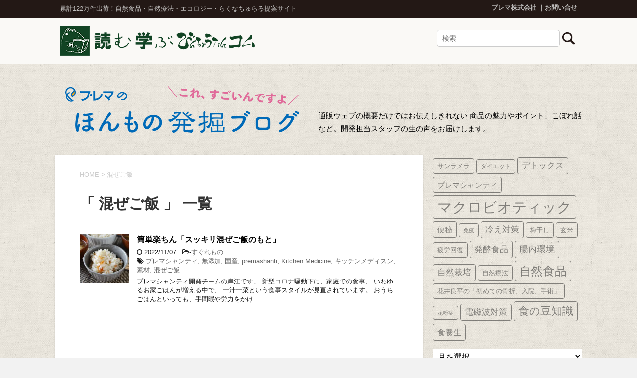

--- FILE ---
content_type: text/html; charset=UTF-8
request_url: https://prema.binchoutan.com/developer/tag/%E6%B7%B7%E3%81%9C%E3%81%94%E9%A3%AF/
body_size: 80048
content:
<!DOCTYPE html>

<html>
<!--[if lt IE 7]>
<html class="ie6" lang="ja"> <![endif]-->
<!--[if IE 7]>
<html class="i7" lang="ja"> <![endif]-->
<!--[if IE 8]>
<html class="ie" lang="ja"> <![endif]-->
<head>

	<meta charset="UTF-8">
	<meta name="viewport" content="width=device-width,initial-scale=1.0,user-scalable=yes">
	<meta name="format-detection" content="telephone=no">


	
	
	
	
	<!-- Google Tag Manager -->
	<script>
		( function ( w, d, s, l, i ) {
			w[ l ] = w[ l ] || [];
			w[ l ].push( {
				'gtm.start': new Date().getTime(),
				event: 'gtm.js'
			} );
			var f = d.getElementsByTagName( s )[ 0 ],
				j = d.createElement( s ),
				dl = l != 'dataLayer' ? '&l=' + l : '';
			j.async = true;
			j.src =
				'https://www.googletagmanager.com/gtm.js?id=' + i + dl;
			f.parentNode.insertBefore( j, f );
		} )( window, document, 'script', 'dataLayer', 'GTM-TJNDS2' );
	</script>
	<!-- End Google Tag Manager -->






		<meta name="robots" content="noindex,follow">
	
	<link rel="alternate" type="application/rss+xml" title="プレマのほんもの発掘ブログ 「これ、すごいんですよ！」 RSS Feed" href="https://prema.binchoutan.com/developer/feed/"/>
	<link rel="pingback" href="https://prema.binchoutan.com/developer/xmlrpc.php">
	<!--[if lt IE 9]>
		<script src="https://css3-mediaqueries-js.googlecode.com/svn/trunk/css3-mediaqueries.js"></script>
		<script src="https://prema.binchoutan.com/developer/wp-content/themes/stinger8/js/html5shiv.js"></script>
		<![endif]-->
		<title>混ぜご飯 &#8211; プレマのほんもの発掘ブログ 「これ、すごいんですよ！」</title>
<meta name='robots' content='max-image-preview:large' />
<link rel='dns-prefetch' href='//ajax.googleapis.com' />
<link rel='dns-prefetch' href='//cdn.jsdelivr.net' />
<link rel='dns-prefetch' href='//stats.wp.com' />
<link rel='dns-prefetch' href='//v0.wordpress.com' />
<link rel='dns-prefetch' href='//widgets.wp.com' />
<link rel='dns-prefetch' href='//s0.wp.com' />
<link rel='dns-prefetch' href='//0.gravatar.com' />
<link rel='dns-prefetch' href='//1.gravatar.com' />
<link rel='dns-prefetch' href='//2.gravatar.com' />
<link rel='preconnect' href='//i0.wp.com' />
<style id='wp-img-auto-sizes-contain-inline-css' type='text/css'>
img:is([sizes=auto i],[sizes^="auto," i]){contain-intrinsic-size:3000px 1500px}
/*# sourceURL=wp-img-auto-sizes-contain-inline-css */
</style>
<style id='wp-emoji-styles-inline-css' type='text/css'>

	img.wp-smiley, img.emoji {
		display: inline !important;
		border: none !important;
		box-shadow: none !important;
		height: 1em !important;
		width: 1em !important;
		margin: 0 0.07em !important;
		vertical-align: -0.1em !important;
		background: none !important;
		padding: 0 !important;
	}
/*# sourceURL=wp-emoji-styles-inline-css */
</style>
<style id='wp-block-library-inline-css' type='text/css'>
:root{--wp-block-synced-color:#7a00df;--wp-block-synced-color--rgb:122,0,223;--wp-bound-block-color:var(--wp-block-synced-color);--wp-editor-canvas-background:#ddd;--wp-admin-theme-color:#007cba;--wp-admin-theme-color--rgb:0,124,186;--wp-admin-theme-color-darker-10:#006ba1;--wp-admin-theme-color-darker-10--rgb:0,107,160.5;--wp-admin-theme-color-darker-20:#005a87;--wp-admin-theme-color-darker-20--rgb:0,90,135;--wp-admin-border-width-focus:2px}@media (min-resolution:192dpi){:root{--wp-admin-border-width-focus:1.5px}}.wp-element-button{cursor:pointer}:root .has-very-light-gray-background-color{background-color:#eee}:root .has-very-dark-gray-background-color{background-color:#313131}:root .has-very-light-gray-color{color:#eee}:root .has-very-dark-gray-color{color:#313131}:root .has-vivid-green-cyan-to-vivid-cyan-blue-gradient-background{background:linear-gradient(135deg,#00d084,#0693e3)}:root .has-purple-crush-gradient-background{background:linear-gradient(135deg,#34e2e4,#4721fb 50%,#ab1dfe)}:root .has-hazy-dawn-gradient-background{background:linear-gradient(135deg,#faaca8,#dad0ec)}:root .has-subdued-olive-gradient-background{background:linear-gradient(135deg,#fafae1,#67a671)}:root .has-atomic-cream-gradient-background{background:linear-gradient(135deg,#fdd79a,#004a59)}:root .has-nightshade-gradient-background{background:linear-gradient(135deg,#330968,#31cdcf)}:root .has-midnight-gradient-background{background:linear-gradient(135deg,#020381,#2874fc)}:root{--wp--preset--font-size--normal:16px;--wp--preset--font-size--huge:42px}.has-regular-font-size{font-size:1em}.has-larger-font-size{font-size:2.625em}.has-normal-font-size{font-size:var(--wp--preset--font-size--normal)}.has-huge-font-size{font-size:var(--wp--preset--font-size--huge)}.has-text-align-center{text-align:center}.has-text-align-left{text-align:left}.has-text-align-right{text-align:right}.has-fit-text{white-space:nowrap!important}#end-resizable-editor-section{display:none}.aligncenter{clear:both}.items-justified-left{justify-content:flex-start}.items-justified-center{justify-content:center}.items-justified-right{justify-content:flex-end}.items-justified-space-between{justify-content:space-between}.screen-reader-text{border:0;clip-path:inset(50%);height:1px;margin:-1px;overflow:hidden;padding:0;position:absolute;width:1px;word-wrap:normal!important}.screen-reader-text:focus{background-color:#ddd;clip-path:none;color:#444;display:block;font-size:1em;height:auto;left:5px;line-height:normal;padding:15px 23px 14px;text-decoration:none;top:5px;width:auto;z-index:100000}html :where(.has-border-color){border-style:solid}html :where([style*=border-top-color]){border-top-style:solid}html :where([style*=border-right-color]){border-right-style:solid}html :where([style*=border-bottom-color]){border-bottom-style:solid}html :where([style*=border-left-color]){border-left-style:solid}html :where([style*=border-width]){border-style:solid}html :where([style*=border-top-width]){border-top-style:solid}html :where([style*=border-right-width]){border-right-style:solid}html :where([style*=border-bottom-width]){border-bottom-style:solid}html :where([style*=border-left-width]){border-left-style:solid}html :where(img[class*=wp-image-]){height:auto;max-width:100%}:where(figure){margin:0 0 1em}html :where(.is-position-sticky){--wp-admin--admin-bar--position-offset:var(--wp-admin--admin-bar--height,0px)}@media screen and (max-width:600px){html :where(.is-position-sticky){--wp-admin--admin-bar--position-offset:0px}}

/*# sourceURL=wp-block-library-inline-css */
</style><style id='global-styles-inline-css' type='text/css'>
:root{--wp--preset--aspect-ratio--square: 1;--wp--preset--aspect-ratio--4-3: 4/3;--wp--preset--aspect-ratio--3-4: 3/4;--wp--preset--aspect-ratio--3-2: 3/2;--wp--preset--aspect-ratio--2-3: 2/3;--wp--preset--aspect-ratio--16-9: 16/9;--wp--preset--aspect-ratio--9-16: 9/16;--wp--preset--color--black: #000000;--wp--preset--color--cyan-bluish-gray: #abb8c3;--wp--preset--color--white: #ffffff;--wp--preset--color--pale-pink: #f78da7;--wp--preset--color--vivid-red: #cf2e2e;--wp--preset--color--luminous-vivid-orange: #ff6900;--wp--preset--color--luminous-vivid-amber: #fcb900;--wp--preset--color--light-green-cyan: #7bdcb5;--wp--preset--color--vivid-green-cyan: #00d084;--wp--preset--color--pale-cyan-blue: #8ed1fc;--wp--preset--color--vivid-cyan-blue: #0693e3;--wp--preset--color--vivid-purple: #9b51e0;--wp--preset--gradient--vivid-cyan-blue-to-vivid-purple: linear-gradient(135deg,rgb(6,147,227) 0%,rgb(155,81,224) 100%);--wp--preset--gradient--light-green-cyan-to-vivid-green-cyan: linear-gradient(135deg,rgb(122,220,180) 0%,rgb(0,208,130) 100%);--wp--preset--gradient--luminous-vivid-amber-to-luminous-vivid-orange: linear-gradient(135deg,rgb(252,185,0) 0%,rgb(255,105,0) 100%);--wp--preset--gradient--luminous-vivid-orange-to-vivid-red: linear-gradient(135deg,rgb(255,105,0) 0%,rgb(207,46,46) 100%);--wp--preset--gradient--very-light-gray-to-cyan-bluish-gray: linear-gradient(135deg,rgb(238,238,238) 0%,rgb(169,184,195) 100%);--wp--preset--gradient--cool-to-warm-spectrum: linear-gradient(135deg,rgb(74,234,220) 0%,rgb(151,120,209) 20%,rgb(207,42,186) 40%,rgb(238,44,130) 60%,rgb(251,105,98) 80%,rgb(254,248,76) 100%);--wp--preset--gradient--blush-light-purple: linear-gradient(135deg,rgb(255,206,236) 0%,rgb(152,150,240) 100%);--wp--preset--gradient--blush-bordeaux: linear-gradient(135deg,rgb(254,205,165) 0%,rgb(254,45,45) 50%,rgb(107,0,62) 100%);--wp--preset--gradient--luminous-dusk: linear-gradient(135deg,rgb(255,203,112) 0%,rgb(199,81,192) 50%,rgb(65,88,208) 100%);--wp--preset--gradient--pale-ocean: linear-gradient(135deg,rgb(255,245,203) 0%,rgb(182,227,212) 50%,rgb(51,167,181) 100%);--wp--preset--gradient--electric-grass: linear-gradient(135deg,rgb(202,248,128) 0%,rgb(113,206,126) 100%);--wp--preset--gradient--midnight: linear-gradient(135deg,rgb(2,3,129) 0%,rgb(40,116,252) 100%);--wp--preset--font-size--small: 13px;--wp--preset--font-size--medium: 20px;--wp--preset--font-size--large: 36px;--wp--preset--font-size--x-large: 42px;--wp--preset--spacing--20: 0.44rem;--wp--preset--spacing--30: 0.67rem;--wp--preset--spacing--40: 1rem;--wp--preset--spacing--50: 1.5rem;--wp--preset--spacing--60: 2.25rem;--wp--preset--spacing--70: 3.38rem;--wp--preset--spacing--80: 5.06rem;--wp--preset--shadow--natural: 6px 6px 9px rgba(0, 0, 0, 0.2);--wp--preset--shadow--deep: 12px 12px 50px rgba(0, 0, 0, 0.4);--wp--preset--shadow--sharp: 6px 6px 0px rgba(0, 0, 0, 0.2);--wp--preset--shadow--outlined: 6px 6px 0px -3px rgb(255, 255, 255), 6px 6px rgb(0, 0, 0);--wp--preset--shadow--crisp: 6px 6px 0px rgb(0, 0, 0);}:where(.is-layout-flex){gap: 0.5em;}:where(.is-layout-grid){gap: 0.5em;}body .is-layout-flex{display: flex;}.is-layout-flex{flex-wrap: wrap;align-items: center;}.is-layout-flex > :is(*, div){margin: 0;}body .is-layout-grid{display: grid;}.is-layout-grid > :is(*, div){margin: 0;}:where(.wp-block-columns.is-layout-flex){gap: 2em;}:where(.wp-block-columns.is-layout-grid){gap: 2em;}:where(.wp-block-post-template.is-layout-flex){gap: 1.25em;}:where(.wp-block-post-template.is-layout-grid){gap: 1.25em;}.has-black-color{color: var(--wp--preset--color--black) !important;}.has-cyan-bluish-gray-color{color: var(--wp--preset--color--cyan-bluish-gray) !important;}.has-white-color{color: var(--wp--preset--color--white) !important;}.has-pale-pink-color{color: var(--wp--preset--color--pale-pink) !important;}.has-vivid-red-color{color: var(--wp--preset--color--vivid-red) !important;}.has-luminous-vivid-orange-color{color: var(--wp--preset--color--luminous-vivid-orange) !important;}.has-luminous-vivid-amber-color{color: var(--wp--preset--color--luminous-vivid-amber) !important;}.has-light-green-cyan-color{color: var(--wp--preset--color--light-green-cyan) !important;}.has-vivid-green-cyan-color{color: var(--wp--preset--color--vivid-green-cyan) !important;}.has-pale-cyan-blue-color{color: var(--wp--preset--color--pale-cyan-blue) !important;}.has-vivid-cyan-blue-color{color: var(--wp--preset--color--vivid-cyan-blue) !important;}.has-vivid-purple-color{color: var(--wp--preset--color--vivid-purple) !important;}.has-black-background-color{background-color: var(--wp--preset--color--black) !important;}.has-cyan-bluish-gray-background-color{background-color: var(--wp--preset--color--cyan-bluish-gray) !important;}.has-white-background-color{background-color: var(--wp--preset--color--white) !important;}.has-pale-pink-background-color{background-color: var(--wp--preset--color--pale-pink) !important;}.has-vivid-red-background-color{background-color: var(--wp--preset--color--vivid-red) !important;}.has-luminous-vivid-orange-background-color{background-color: var(--wp--preset--color--luminous-vivid-orange) !important;}.has-luminous-vivid-amber-background-color{background-color: var(--wp--preset--color--luminous-vivid-amber) !important;}.has-light-green-cyan-background-color{background-color: var(--wp--preset--color--light-green-cyan) !important;}.has-vivid-green-cyan-background-color{background-color: var(--wp--preset--color--vivid-green-cyan) !important;}.has-pale-cyan-blue-background-color{background-color: var(--wp--preset--color--pale-cyan-blue) !important;}.has-vivid-cyan-blue-background-color{background-color: var(--wp--preset--color--vivid-cyan-blue) !important;}.has-vivid-purple-background-color{background-color: var(--wp--preset--color--vivid-purple) !important;}.has-black-border-color{border-color: var(--wp--preset--color--black) !important;}.has-cyan-bluish-gray-border-color{border-color: var(--wp--preset--color--cyan-bluish-gray) !important;}.has-white-border-color{border-color: var(--wp--preset--color--white) !important;}.has-pale-pink-border-color{border-color: var(--wp--preset--color--pale-pink) !important;}.has-vivid-red-border-color{border-color: var(--wp--preset--color--vivid-red) !important;}.has-luminous-vivid-orange-border-color{border-color: var(--wp--preset--color--luminous-vivid-orange) !important;}.has-luminous-vivid-amber-border-color{border-color: var(--wp--preset--color--luminous-vivid-amber) !important;}.has-light-green-cyan-border-color{border-color: var(--wp--preset--color--light-green-cyan) !important;}.has-vivid-green-cyan-border-color{border-color: var(--wp--preset--color--vivid-green-cyan) !important;}.has-pale-cyan-blue-border-color{border-color: var(--wp--preset--color--pale-cyan-blue) !important;}.has-vivid-cyan-blue-border-color{border-color: var(--wp--preset--color--vivid-cyan-blue) !important;}.has-vivid-purple-border-color{border-color: var(--wp--preset--color--vivid-purple) !important;}.has-vivid-cyan-blue-to-vivid-purple-gradient-background{background: var(--wp--preset--gradient--vivid-cyan-blue-to-vivid-purple) !important;}.has-light-green-cyan-to-vivid-green-cyan-gradient-background{background: var(--wp--preset--gradient--light-green-cyan-to-vivid-green-cyan) !important;}.has-luminous-vivid-amber-to-luminous-vivid-orange-gradient-background{background: var(--wp--preset--gradient--luminous-vivid-amber-to-luminous-vivid-orange) !important;}.has-luminous-vivid-orange-to-vivid-red-gradient-background{background: var(--wp--preset--gradient--luminous-vivid-orange-to-vivid-red) !important;}.has-very-light-gray-to-cyan-bluish-gray-gradient-background{background: var(--wp--preset--gradient--very-light-gray-to-cyan-bluish-gray) !important;}.has-cool-to-warm-spectrum-gradient-background{background: var(--wp--preset--gradient--cool-to-warm-spectrum) !important;}.has-blush-light-purple-gradient-background{background: var(--wp--preset--gradient--blush-light-purple) !important;}.has-blush-bordeaux-gradient-background{background: var(--wp--preset--gradient--blush-bordeaux) !important;}.has-luminous-dusk-gradient-background{background: var(--wp--preset--gradient--luminous-dusk) !important;}.has-pale-ocean-gradient-background{background: var(--wp--preset--gradient--pale-ocean) !important;}.has-electric-grass-gradient-background{background: var(--wp--preset--gradient--electric-grass) !important;}.has-midnight-gradient-background{background: var(--wp--preset--gradient--midnight) !important;}.has-small-font-size{font-size: var(--wp--preset--font-size--small) !important;}.has-medium-font-size{font-size: var(--wp--preset--font-size--medium) !important;}.has-large-font-size{font-size: var(--wp--preset--font-size--large) !important;}.has-x-large-font-size{font-size: var(--wp--preset--font-size--x-large) !important;}
/*# sourceURL=global-styles-inline-css */
</style>

<style id='classic-theme-styles-inline-css' type='text/css'>
/*! This file is auto-generated */
.wp-block-button__link{color:#fff;background-color:#32373c;border-radius:9999px;box-shadow:none;text-decoration:none;padding:calc(.667em + 2px) calc(1.333em + 2px);font-size:1.125em}.wp-block-file__button{background:#32373c;color:#fff;text-decoration:none}
/*# sourceURL=/wp-includes/css/classic-themes.min.css */
</style>
<link rel='stylesheet' id='parent-style-css' href='https://prema.binchoutan.com/developer/wp-content/themes/stinger8/style.css?ver=6.9' type='text/css' media='all' />
<link rel='stylesheet' id='child-style-css' href='https://prema.binchoutan.com/developer/wp-content/themes/stinger8-child/style.css?ver=6.9' type='text/css' media='all' />
<link rel='stylesheet' id='normalize-css' href='https://prema.binchoutan.com/developer/wp-content/themes/stinger8/css/normalize.css?ver=1.5.9' type='text/css' media='all' />
<link rel='stylesheet' id='font-awesome-css' href='https://prema.binchoutan.com/developer/wp-content/themes/stinger8/css/fontawesome/css/font-awesome.min.css?ver=4.5.0' type='text/css' media='all' />
<link rel='stylesheet' id='style-css' href='https://prema.binchoutan.com/developer/wp-content/themes/stinger8-child/style.css?ver=6.9' type='text/css' media='all' />
<link rel='stylesheet' id='jetpack_likes-css' href='https://prema.binchoutan.com/developer/wp-content/plugins/jetpack/modules/likes/style.css?ver=15.4' type='text/css' media='all' />
<link rel='stylesheet' id='wp-pagenavi-css' href='https://prema.binchoutan.com/developer/wp-content/plugins/wp-pagenavi/pagenavi-css.css?ver=2.70' type='text/css' media='all' />
<script type="text/javascript" src="//ajax.googleapis.com/ajax/libs/jquery/1.11.3/jquery.min.js?ver=1.11.3" id="jquery-js"></script>
<link rel="https://api.w.org/" href="https://prema.binchoutan.com/developer/wp-json/" /><link rel="alternate" title="JSON" type="application/json" href="https://prema.binchoutan.com/developer/wp-json/wp/v2/tags/1992" />	<style>img#wpstats{display:none}</style>
			
	
	
	
	
	
	
	
	
	
<link rel='stylesheet' id='jetpack-swiper-library-css' href='https://prema.binchoutan.com/developer/wp-content/plugins/jetpack/_inc/blocks/swiper.css?ver=15.4' type='text/css' media='all' />
<link rel='stylesheet' id='jetpack-carousel-css' href='https://prema.binchoutan.com/developer/wp-content/plugins/jetpack/modules/carousel/jetpack-carousel.css?ver=15.4' type='text/css' media='all' />
</head>

<body data-rsssl=1 class="archive tag tag-1992 wp-theme-stinger8 wp-child-theme-stinger8-child" >
	<!-- Google Tag Manager (noscript) -->
	<noscript><iframe src="https://www.googletagmanager.com/ns.html?id=GTM-TJNDS2"
height="0" width="0" style="display:none;visibility:hidden"></iframe></noscript>
	<!-- End Google Tag Manager (noscript) -->





	<div id="st-ami">
		<div id="wrapper">
			<div id="wrapper-in">
				<header>
					<div id="headbox-bg">
						<div class="clearfix" id="headbox">
							<div class="gh-top">
								<div class="gh-txt">
									<p class="gh-top-msg">累計122万件出荷！自然食品・自然療法・エコロジー・らくなちゅらる提案サイト</p>
								</div>
								<div class="gh-info">
									<ul class="gh-top-link">
										<li><a href="http://www.prema.co.jp/">プレマ株式会社</a>
										</li>
										<li><a href="https://www.binchoutan.com/info/contact.html">お問い合せ</a>
										</li>
									</ul>
								</div>
							</div>
						</div>
						<!-- /#headbox clearfix -->

						<div class="clearfix" id="headbox2">
							<div class="gh-top spcae">

								<div class="gh-txt">
									<p><a href="https://www.binchoutan.com/item/healthinfo.html"><img src="https://prema.binchoutan.com/r-natural/wp-content/themes/stinger8-child/images/binchoutan-logo.png" ></a>
									</p>
								</div>

								<div class="gh-info">
									<form method="get" id="searchform" action="https://prema.binchoutan.com/developer">
    <input type="text" name="s" id="s" placeholder="検索" class="search-boxs" />
    <input type="image" src="https://prema.binchoutan.com/developer/wp-content/themes/stinger8/images/search.png" class="search-img">
</form>								</div>







							</div>
						</div>
						<!-- /#headbox2 clearfix -->

					</div>
					<!-- /#headbox-bg -->


					<div id="gazou-wide" class="clearfix">



						<div id="st-headerbox">
							<div id="st-header">
								<div class="column-logo">
									<h2>
				<a href="https://prema.binchoutan.com/developer/" style="font-size: 1.3em;">
				<img src="https://prema.binchoutan.com/developer/wp-content/themes/stinger8-child/images/header-title.png" alt="プレマのほんもの発掘ブログ「これ、すごいんですよ！」">
				</a>
				</h2>
								


									<p>通販ウェブの概要だけではお伝えしきれない 商品の魅力やポイント、こぼれ話など。開発担当スタッフの生の声をお届けします。</p>
								</div>



							</div>
						</div>

					</div>
					<!-- /gazou -->

				</header>










				<div id="content-w">
<div id="content" class="clearfix">
	<div id="contentInner">
		<div class="st-main">

				<!--ぱんくず -->
									<section id="breadcrumb">
					<ol>
						<li><a href="https://prema.binchoutan.com/developer"><span>HOME</span></a> > </li>
						<li>混ぜご飯</li>
					</ol>
					</section>
								<!--/ ぱんくず -->

			<article>
				
				<!--ループ開始-->
				<h1 class="entry-title">「
											混ぜご飯										」 一覧 </h1>

				<div class="kanren">
			<dl class="clearfix">
			<dt><a href="https://prema.binchoutan.com/developer/new_item/mixed_rice/">
											<img width="150" height="150" src="https://i0.wp.com/prema.binchoutan.com/developer/wp-content/uploads/2022/11/00101989-2.jpg?resize=150%2C150&amp;ssl=1" class="attachment-thumbnail size-thumbnail wp-post-image" alt="" decoding="async" srcset="https://i0.wp.com/prema.binchoutan.com/developer/wp-content/uploads/2022/11/00101989-2.jpg?w=700&amp;ssl=1 700w, https://i0.wp.com/prema.binchoutan.com/developer/wp-content/uploads/2022/11/00101989-2.jpg?resize=300%2C300&amp;ssl=1 300w, https://i0.wp.com/prema.binchoutan.com/developer/wp-content/uploads/2022/11/00101989-2.jpg?resize=150%2C150&amp;ssl=1 150w, https://i0.wp.com/prema.binchoutan.com/developer/wp-content/uploads/2022/11/00101989-2.jpg?resize=100%2C100&amp;ssl=1 100w" sizes="(max-width: 150px) 100vw, 150px" data-attachment-id="6873" data-permalink="https://prema.binchoutan.com/developer/new_item/mixed_rice/attachment/00101989-2/" data-orig-file="https://i0.wp.com/prema.binchoutan.com/developer/wp-content/uploads/2022/11/00101989-2.jpg?fit=700%2C700&amp;ssl=1" data-orig-size="700,700" data-comments-opened="0" data-image-meta="{&quot;aperture&quot;:&quot;0&quot;,&quot;credit&quot;:&quot;&quot;,&quot;camera&quot;:&quot;&quot;,&quot;caption&quot;:&quot;&quot;,&quot;created_timestamp&quot;:&quot;0&quot;,&quot;copyright&quot;:&quot;&quot;,&quot;focal_length&quot;:&quot;0&quot;,&quot;iso&quot;:&quot;0&quot;,&quot;shutter_speed&quot;:&quot;0&quot;,&quot;title&quot;:&quot;&quot;,&quot;orientation&quot;:&quot;0&quot;}" data-image-title="00101989-2" data-image-description="" data-image-caption="" data-medium-file="https://i0.wp.com/prema.binchoutan.com/developer/wp-content/uploads/2022/11/00101989-2.jpg?fit=300%2C300&amp;ssl=1" data-large-file="https://i0.wp.com/prema.binchoutan.com/developer/wp-content/uploads/2022/11/00101989-2.jpg?fit=700%2C700&amp;ssl=1" />									</a></dt>
			<dd>
				<p class="kanren-t"><a href="https://prema.binchoutan.com/developer/new_item/mixed_rice/">
						簡単楽ちん「スッキリ混ぜご飯のもと」					</a></p>

				<div class="blog_info">
					<p><i class="fa fa-clock-o"></i>
						2022/11/07						&nbsp;<span class="pcone">
							<i class="fa fa-folder-open-o" aria-hidden="true"></i>-<a href="https://prema.binchoutan.com/developer/category/new_item/" rel="category tag">すぐれもの</a><br/>
							<i class="fa fa-tags"></i>&nbsp;<a href="https://prema.binchoutan.com/developer/tag/%e3%83%97%e3%83%ac%e3%83%9e%e3%82%b7%e3%83%a3%e3%83%b3%e3%83%86%e3%82%a3/" rel="tag">プレマシャンティ</a>, <a href="https://prema.binchoutan.com/developer/tag/%e7%84%a1%e6%b7%bb%e5%8a%a0/" rel="tag">無添加</a>, <a href="https://prema.binchoutan.com/developer/tag/%e5%9b%bd%e7%94%a3/" rel="tag">国産</a>, <a href="https://prema.binchoutan.com/developer/tag/premashanti/" rel="tag">premashanti</a>, <a href="https://prema.binchoutan.com/developer/tag/kitchen-medicine/" rel="tag">Kitchen Medicine</a>, <a href="https://prema.binchoutan.com/developer/tag/%e3%82%ad%e3%83%83%e3%83%81%e3%83%b3%e3%83%a1%e3%83%87%e3%82%a3%e3%82%b9%e3%83%b3/" rel="tag">キッチンメディスン</a>, <a href="https://prema.binchoutan.com/developer/tag/%e7%b4%a0%e6%9d%90/" rel="tag">素材</a>, <a href="https://prema.binchoutan.com/developer/tag/%e6%b7%b7%e3%81%9c%e3%81%94%e9%a3%af/" rel="tag">混ぜご飯</a>          </span></p>
				</div>
				<div class="smanone2">
					<p>プレマシャンティ開発チームの岸江です。 新型コロナ騒動下に、家庭での食事、 いわゆるお家ごはんが増える中で、 一汁一菜という食事スタイルが見直されています。 おうちごはんといっても、手間暇や労力をかけ &#8230; </p>
				</div>
			</dd>
		</dl>
	</div>
					<div class="st-pagelink">
		</div>

			</article>
		</div>
	</div>
	<!-- /#contentInner -->
	<div id="side">
	<div class="st-aside">

		
			<div class="side-topad">
				<div class="tagcloud" id="tagcloud">
<a href="https://prema.binchoutan.com/developer/tag/%e3%82%b5%e3%83%b3%e3%83%a9%e3%83%a1%e3%83%a9/" class="tag-cloud-link tag-link-87 tag-link-position-4" style="font-size: 9.7796610169492pt;" aria-label="サンラメラ (6個の項目)" data-slimstat="5">サンラメラ</a>
<a href="https://prema.binchoutan.com/developer/tag/%e3%83%80%e3%82%a4%e3%82%a8%e3%83%83%e3%83%88/" class="tag-cloud-link tag-link-125 tag-link-position-7" style="font-size: 8.9491525423729pt;" aria-label="ダイエット (5個の項目)" data-slimstat="5">ダイエット</a>
<a href="https://prema.binchoutan.com/developer/tag/%e3%83%87%e3%83%88%e3%83%83%e3%82%af%e3%82%b9/" class="tag-cloud-link tag-link-126 tag-link-position-8" style="font-size: 12.508474576271pt;" aria-label="デトックス (11個の項目)" data-slimstat="5">デトックス</a>
<a href="https://prema.binchoutan.com/developer/tag/%e3%83%97%e3%83%ac%e3%83%9e%e3%82%b7%e3%83%a3%e3%83%b3%e3%83%86%e3%82%a3/" class="tag-cloud-link tag-link-48 tag-link-position-9" style="font-size: 11.559322033898pt;" aria-label="プレマシャンティ (75個の項目)" data-slimstat="5">プレマシャンティ</a>
<a href="https://prema.binchoutan.com/developer/tag/%e3%83%9e%e3%82%af%e3%83%ad%e3%83%93%e3%82%aa%e3%83%86%e3%82%a3%e3%83%83%e3%82%af/" class="tag-cloud-link tag-link-13 tag-link-position-10" style="font-size: 22pt;" aria-label="マクロビオティック (9個の項目)" data-slimstat="5">マクロビオティック</a>
<a href="https://prema.binchoutan.com/developer/tag/%e4%be%bf%e7%a7%98/" class="tag-cloud-link tag-link-173 tag-link-position-16" style="font-size: 11.559322033898pt;" aria-label="便秘 (9個の項目)" data-slimstat="5">便秘</a>
<a href="https://prema.binchoutan.com/developer/tag/%e5%85%8d%e7%96%ab/" class="tag-cloud-link tag-link-45 tag-link-position-17" style="font-size: 8pt;" aria-label="免疫 (4個の項目)" data-slimstat="5">免疫</a>
<a href="https://prema.binchoutan.com/developer/tag/%e5%86%b7%e3%81%88%e5%af%be%e7%ad%96/" class="tag-cloud-link tag-link-128 tag-link-position-19" style="font-size: 12.508474576271pt;" aria-label="冷え対策 (11個の項目)" data-slimstat="5">冷え対策</a>
<a href="https://prema.binchoutan.com/developer/tag/%e6%a2%85%e5%b9%b2%e3%81%97/" class="tag-cloud-link tag-link-439 tag-link-position-26" style="font-size: 9.7796610169492pt;" aria-label="梅干し (6個の項目)" data-slimstat="5">梅干し</a>
<a href="https://prema.binchoutan.com/developer/tag/%e7%8e%84%e7%b1%b3/" class="tag-cloud-link tag-link-144 tag-link-position-29" style="font-size: 9.7796610169492pt;" aria-label="玄米 (6個の項目)" data-slimstat="5">玄米</a>
<a href="https://prema.binchoutan.com/developer/tag/%e7%96%b2%e5%8a%b4%e5%9b%9e%e5%be%a9/" class="tag-cloud-link tag-link-129 tag-link-position-30" style="font-size: 9.7796610169492pt;" aria-label="疲労回復 (6個の項目)" data-slimstat="5">疲労回復</a>
<a href="https://prema.binchoutan.com/developer/tag/%e7%99%ba%e9%85%b5%e9%a3%9f%e5%93%81/" class="tag-cloud-link tag-link-75 tag-link-position-31" style="font-size: 12.864406779661pt;" aria-label="発酵食品 (12個の項目)" data-slimstat="5">発酵食品</a>
<a href="https://prema.binchoutan.com/developer/tag/%e8%85%b8%e5%86%85%e7%92%b0%e5%a2%83/" class="tag-cloud-link tag-link-156 tag-link-position-33" style="font-size: 13.338983050847pt;" aria-label="腸内環境 (13個の項目)" data-slimstat="5">腸内環境</a>
<a href="https://prema.binchoutan.com/developer/tag/%e8%87%aa%e7%84%b6%e6%a0%bd%e5%9f%b9/" class="tag-cloud-link tag-link-63 tag-link-position-34" style="font-size: 12.508474576271pt;" aria-label="自然栽培 (11個の項目)" data-slimstat="5">自然栽培</a>
<a href="https://prema.binchoutan.com/developer/tag/%e8%87%aa%e7%84%b6%e7%99%82%e6%b3%95/" class="tag-cloud-link tag-link-15 tag-link-position-35" style="font-size: 9.7796610169492pt;" aria-label="自然療法 (6個の項目)" data-slimstat="5">自然療法</a>
<a href="https://prema.binchoutan.com/developer/tag/%e8%87%aa%e7%84%b6%e9%a3%9f%e5%93%81/" class="tag-cloud-link tag-link-14 tag-link-position-36" style="font-size: 17.847457627119pt;" aria-label="自然食品 (33個の項目)" data-slimstat="5">自然食品</a>
<a href="https://prema.binchoutan.com/developer/tag/%e8%8a%b1%e4%ba%95%e8%89%af%e5%b9%b3%e3%81%ae%e3%80%8c%e5%88%9d%e3%82%81%e3%81%a6%e3%81%ae%e9%aa%a8%e6%8a%98%e3%80%81%e5%85%a5%e9%99%a2%e3%80%81%e6%89%8b%e8%a1%93%e3%80%8d/" class="tag-cloud-link tag-link-744 tag-link-position-38" style="font-size: 9.7796610169492pt;" aria-label="花井良平の「初めての骨折、入院、手術」 (20個の項目)" data-slimstat="5">花井良平の「初めての骨折、入院、手術」</a>
<a href="https://prema.binchoutan.com/developer/tag/%e8%8a%b1%e7%b2%89%e7%97%87/" class="tag-cloud-link tag-link-56 tag-link-position-39" style="font-size: 8pt;" aria-label="花粉症 (4個の項目)" data-slimstat="5">花粉症</a>
<a href="https://prema.binchoutan.com/developer/tag/%e9%9b%bb%e7%a3%81%e6%b3%a2%e5%af%be%e7%ad%96/" class="tag-cloud-link tag-link-19 tag-link-position-41" style="font-size: 12.508474576271pt;" aria-label="電磁波対策 (11個の項目)" data-slimstat="5">電磁波対策</a>
<a href="https://prema.binchoutan.com/developer/tag/%e9%a3%9f%e3%81%ae%e8%b1%86%e7%9f%a5%e8%ad%98/" class="tag-cloud-link tag-link-60 tag-link-position-42" style="font-size: 16.661016949153pt;" aria-label="食の豆知識 (26個の項目)" data-slimstat="5">食の豆知識</a>
<a href="https://prema.binchoutan.com/developer/tag/%e9%a3%9f%e9%a4%8a%e7%94%9f/" class="tag-cloud-link tag-link-59 tag-link-position-44" style="font-size: 12.033898305085pt;" aria-label="食養生 (10個の項目)" data-slimstat="5">食養生</a>
</div>
			</div>
		

		<!-- 最近のエントリ-->
		
					<div id="mybox">
				<div class="ad"><p class="menu_underh2">アーカイブ</p>		<label class="screen-reader-text" for="archives-dropdown-2">アーカイブ</label>
		<select id="archives-dropdown-2" name="archive-dropdown">
			
			<option value="">月を選択</option>
				<option value='https://prema.binchoutan.com/developer/2026/01/'> 2026年1月 </option>
	<option value='https://prema.binchoutan.com/developer/2025/12/'> 2025年12月 </option>
	<option value='https://prema.binchoutan.com/developer/2025/11/'> 2025年11月 </option>
	<option value='https://prema.binchoutan.com/developer/2025/10/'> 2025年10月 </option>
	<option value='https://prema.binchoutan.com/developer/2025/09/'> 2025年9月 </option>
	<option value='https://prema.binchoutan.com/developer/2025/08/'> 2025年8月 </option>
	<option value='https://prema.binchoutan.com/developer/2025/07/'> 2025年7月 </option>
	<option value='https://prema.binchoutan.com/developer/2025/06/'> 2025年6月 </option>
	<option value='https://prema.binchoutan.com/developer/2025/05/'> 2025年5月 </option>
	<option value='https://prema.binchoutan.com/developer/2025/04/'> 2025年4月 </option>
	<option value='https://prema.binchoutan.com/developer/2025/03/'> 2025年3月 </option>
	<option value='https://prema.binchoutan.com/developer/2025/02/'> 2025年2月 </option>
	<option value='https://prema.binchoutan.com/developer/2025/01/'> 2025年1月 </option>
	<option value='https://prema.binchoutan.com/developer/2024/12/'> 2024年12月 </option>
	<option value='https://prema.binchoutan.com/developer/2024/11/'> 2024年11月 </option>
	<option value='https://prema.binchoutan.com/developer/2024/10/'> 2024年10月 </option>
	<option value='https://prema.binchoutan.com/developer/2024/09/'> 2024年9月 </option>
	<option value='https://prema.binchoutan.com/developer/2024/08/'> 2024年8月 </option>
	<option value='https://prema.binchoutan.com/developer/2024/07/'> 2024年7月 </option>
	<option value='https://prema.binchoutan.com/developer/2024/06/'> 2024年6月 </option>
	<option value='https://prema.binchoutan.com/developer/2024/05/'> 2024年5月 </option>
	<option value='https://prema.binchoutan.com/developer/2024/04/'> 2024年4月 </option>
	<option value='https://prema.binchoutan.com/developer/2024/03/'> 2024年3月 </option>
	<option value='https://prema.binchoutan.com/developer/2024/02/'> 2024年2月 </option>
	<option value='https://prema.binchoutan.com/developer/2024/01/'> 2024年1月 </option>
	<option value='https://prema.binchoutan.com/developer/2023/12/'> 2023年12月 </option>
	<option value='https://prema.binchoutan.com/developer/2023/11/'> 2023年11月 </option>
	<option value='https://prema.binchoutan.com/developer/2023/10/'> 2023年10月 </option>
	<option value='https://prema.binchoutan.com/developer/2023/09/'> 2023年9月 </option>
	<option value='https://prema.binchoutan.com/developer/2023/08/'> 2023年8月 </option>
	<option value='https://prema.binchoutan.com/developer/2023/07/'> 2023年7月 </option>
	<option value='https://prema.binchoutan.com/developer/2023/06/'> 2023年6月 </option>
	<option value='https://prema.binchoutan.com/developer/2023/05/'> 2023年5月 </option>
	<option value='https://prema.binchoutan.com/developer/2023/04/'> 2023年4月 </option>
	<option value='https://prema.binchoutan.com/developer/2023/03/'> 2023年3月 </option>
	<option value='https://prema.binchoutan.com/developer/2023/02/'> 2023年2月 </option>
	<option value='https://prema.binchoutan.com/developer/2023/01/'> 2023年1月 </option>
	<option value='https://prema.binchoutan.com/developer/2022/12/'> 2022年12月 </option>
	<option value='https://prema.binchoutan.com/developer/2022/11/'> 2022年11月 </option>
	<option value='https://prema.binchoutan.com/developer/2022/10/'> 2022年10月 </option>
	<option value='https://prema.binchoutan.com/developer/2022/09/'> 2022年9月 </option>
	<option value='https://prema.binchoutan.com/developer/2022/08/'> 2022年8月 </option>
	<option value='https://prema.binchoutan.com/developer/2022/07/'> 2022年7月 </option>
	<option value='https://prema.binchoutan.com/developer/2022/06/'> 2022年6月 </option>
	<option value='https://prema.binchoutan.com/developer/2022/05/'> 2022年5月 </option>
	<option value='https://prema.binchoutan.com/developer/2022/04/'> 2022年4月 </option>
	<option value='https://prema.binchoutan.com/developer/2022/03/'> 2022年3月 </option>
	<option value='https://prema.binchoutan.com/developer/2022/02/'> 2022年2月 </option>
	<option value='https://prema.binchoutan.com/developer/2022/01/'> 2022年1月 </option>
	<option value='https://prema.binchoutan.com/developer/2021/12/'> 2021年12月 </option>
	<option value='https://prema.binchoutan.com/developer/2021/11/'> 2021年11月 </option>
	<option value='https://prema.binchoutan.com/developer/2021/10/'> 2021年10月 </option>
	<option value='https://prema.binchoutan.com/developer/2021/09/'> 2021年9月 </option>
	<option value='https://prema.binchoutan.com/developer/2021/08/'> 2021年8月 </option>
	<option value='https://prema.binchoutan.com/developer/2021/07/'> 2021年7月 </option>
	<option value='https://prema.binchoutan.com/developer/2021/06/'> 2021年6月 </option>
	<option value='https://prema.binchoutan.com/developer/2021/05/'> 2021年5月 </option>
	<option value='https://prema.binchoutan.com/developer/2021/04/'> 2021年4月 </option>
	<option value='https://prema.binchoutan.com/developer/2021/03/'> 2021年3月 </option>
	<option value='https://prema.binchoutan.com/developer/2021/02/'> 2021年2月 </option>
	<option value='https://prema.binchoutan.com/developer/2021/01/'> 2021年1月 </option>
	<option value='https://prema.binchoutan.com/developer/2020/12/'> 2020年12月 </option>
	<option value='https://prema.binchoutan.com/developer/2020/11/'> 2020年11月 </option>
	<option value='https://prema.binchoutan.com/developer/2020/10/'> 2020年10月 </option>
	<option value='https://prema.binchoutan.com/developer/2020/09/'> 2020年9月 </option>
	<option value='https://prema.binchoutan.com/developer/2020/08/'> 2020年8月 </option>
	<option value='https://prema.binchoutan.com/developer/2020/07/'> 2020年7月 </option>
	<option value='https://prema.binchoutan.com/developer/2020/06/'> 2020年6月 </option>
	<option value='https://prema.binchoutan.com/developer/2020/05/'> 2020年5月 </option>
	<option value='https://prema.binchoutan.com/developer/2020/04/'> 2020年4月 </option>
	<option value='https://prema.binchoutan.com/developer/2020/03/'> 2020年3月 </option>
	<option value='https://prema.binchoutan.com/developer/2020/02/'> 2020年2月 </option>
	<option value='https://prema.binchoutan.com/developer/2020/01/'> 2020年1月 </option>
	<option value='https://prema.binchoutan.com/developer/2019/12/'> 2019年12月 </option>
	<option value='https://prema.binchoutan.com/developer/2019/11/'> 2019年11月 </option>
	<option value='https://prema.binchoutan.com/developer/2019/10/'> 2019年10月 </option>
	<option value='https://prema.binchoutan.com/developer/2019/09/'> 2019年9月 </option>
	<option value='https://prema.binchoutan.com/developer/2019/08/'> 2019年8月 </option>
	<option value='https://prema.binchoutan.com/developer/2019/07/'> 2019年7月 </option>
	<option value='https://prema.binchoutan.com/developer/2019/06/'> 2019年6月 </option>
	<option value='https://prema.binchoutan.com/developer/2019/05/'> 2019年5月 </option>
	<option value='https://prema.binchoutan.com/developer/2019/04/'> 2019年4月 </option>
	<option value='https://prema.binchoutan.com/developer/2019/03/'> 2019年3月 </option>
	<option value='https://prema.binchoutan.com/developer/2019/02/'> 2019年2月 </option>
	<option value='https://prema.binchoutan.com/developer/2019/01/'> 2019年1月 </option>
	<option value='https://prema.binchoutan.com/developer/2018/12/'> 2018年12月 </option>
	<option value='https://prema.binchoutan.com/developer/2018/11/'> 2018年11月 </option>
	<option value='https://prema.binchoutan.com/developer/2018/10/'> 2018年10月 </option>
	<option value='https://prema.binchoutan.com/developer/2018/09/'> 2018年9月 </option>
	<option value='https://prema.binchoutan.com/developer/2018/08/'> 2018年8月 </option>
	<option value='https://prema.binchoutan.com/developer/2018/07/'> 2018年7月 </option>
	<option value='https://prema.binchoutan.com/developer/2018/06/'> 2018年6月 </option>
	<option value='https://prema.binchoutan.com/developer/2018/05/'> 2018年5月 </option>
	<option value='https://prema.binchoutan.com/developer/2018/04/'> 2018年4月 </option>
	<option value='https://prema.binchoutan.com/developer/2018/03/'> 2018年3月 </option>
	<option value='https://prema.binchoutan.com/developer/2018/02/'> 2018年2月 </option>
	<option value='https://prema.binchoutan.com/developer/2018/01/'> 2018年1月 </option>
	<option value='https://prema.binchoutan.com/developer/2017/12/'> 2017年12月 </option>
	<option value='https://prema.binchoutan.com/developer/2017/11/'> 2017年11月 </option>
	<option value='https://prema.binchoutan.com/developer/2017/10/'> 2017年10月 </option>
	<option value='https://prema.binchoutan.com/developer/2017/09/'> 2017年9月 </option>
	<option value='https://prema.binchoutan.com/developer/2017/08/'> 2017年8月 </option>
	<option value='https://prema.binchoutan.com/developer/2017/07/'> 2017年7月 </option>
	<option value='https://prema.binchoutan.com/developer/2017/06/'> 2017年6月 </option>

		</select>

			<script type="text/javascript">
/* <![CDATA[ */

( ( dropdownId ) => {
	const dropdown = document.getElementById( dropdownId );
	function onSelectChange() {
		setTimeout( () => {
			if ( 'escape' === dropdown.dataset.lastkey ) {
				return;
			}
			if ( dropdown.value ) {
				document.location.href = dropdown.value;
			}
		}, 250 );
	}
	function onKeyUp( event ) {
		if ( 'Escape' === event.key ) {
			dropdown.dataset.lastkey = 'escape';
		} else {
			delete dropdown.dataset.lastkey;
		}
	}
	function onClick() {
		delete dropdown.dataset.lastkey;
	}
	dropdown.addEventListener( 'keyup', onKeyUp );
	dropdown.addEventListener( 'click', onClick );
	dropdown.addEventListener( 'change', onSelectChange );
})( "archives-dropdown-2" );

//# sourceURL=WP_Widget_Archives%3A%3Awidget
/* ]]> */
</script>
</div><div class="widget_text ad"><div class="textwidget custom-html-widget"><div style="background: #FAF9F6; padding: 1em .8em;border-radius: 8px;">
<p style="text-align: center;"><img data-recalc-dims="1" src="https://i0.wp.com/prema.binchoutan.com/r-natural/wp-content/themes/xeory_base/lib/images/binchoutan-com-logo2.png?w=700&#038;ssl=1" alt="びんちょうたんコム" > </p>
<p style="font-size: .9em; line-height: 1.3;">累計122万件出荷！自然食品、健康食品、スキンケア、エコロジー雑貨、健康雑貨などのほんもの商品を取りそろえております。</p>
<p style="border-radius: 8px;box-shadow: 0px 1px 1px 0px rgba(0, 0, 0, 0.2); background: #e2f0ec; padding: 1em; width: 16em"><a href="https://www.binchoutan.com/index.html" style="text-decoration: none; color: #666; font-weight: bold;">びんちょうたんコム 通販サイトへ</a></p>
</div>
</div></div>			</div>
				
		<div>
			<!--執筆者紹介一覧固定ページ取得＆表示-->
				<p class="topic"><small>執筆者紹介</small></p>
<div id="writer-list">




<div class="writer_boxs-top" id="writerboxs">

	<div class="inboxs">

		<div class="img-boxs">
			<p class="writer_img">

				<img src="https://i0.wp.com/prema.binchoutan.com/developer/wp-content/uploads/2018/02/nakagawa.jpg?fit=181%2C210&ssl=1" alt="中川信男" width="50" class="brinding-img">
			</p>
		</div>
		<div class="txt-boxs">
			<p class="writer_name">
				<a href="https://prema.binchoutan.com/developer/writer/nobuo/">中川信男				<small>（なかがわ のぶお）</small></a></p>
				
				<p class="profile">
				<span>
				京都市生まれ。<br />
20代は山や武道、インドや東南アジア諸国で修行。3人の介護、5人の子育てを通じ、東西の自然療法に親しむ。 ただし、最新科学と医学の進化も否定せず、太古の叡智と近現代の知見、技術革新のバランスの取れた融合を目指す。<br />
1999年プレマ事務所設立、現プレマ株式会社　代表取締役。 <br />
2018、2019、2020年イタリアジェラート協会開催の世界大会で3年連続入賞。<br />
宅地建物取引士、電気工事士（2種）、健康不動産株式会社 代表取締役、電磁波環境測定対策士組合長。<br />
趣味はマリンスポーツ。脳内は基本、海か湖のことを考えている。				</span>
				</p>

		</div>
	</div>
</div>






<div class="writer_boxs-top" id="writerboxs">

	<div class="inboxs">

		<div class="img-boxs">
			<p class="writer_img">

				<img src="https://i0.wp.com/prema.binchoutan.com/developer/wp-content/uploads/2018/02/staff_kuno.jpg?fit=130%2C130&ssl=1" alt="久野真希子" width="50" class="brinding-img">
			</p>
		</div>
		<div class="txt-boxs">
			<p class="writer_name">
				<a href="https://prema.binchoutan.com/developer/writer/kuno/">久野真希子				<small>（くの まきこ）</small></a></p>
				
				<p class="profile">
				<span>
				2010年入社。海外事業担当。「フォーリア」や「コトー・ナンテ」などさまざまな輸入品の取り扱いにはじまり、海外での事業展開を進めています。				</span>
				</p>

		</div>
	</div>
</div>






<div class="writer_boxs-top" id="writerboxs">

	<div class="inboxs">

		<div class="img-boxs">
			<p class="writer_img">

				<img src="https://i0.wp.com/prema.binchoutan.com/developer/wp-content/uploads/2018/02/kishieharutsugu.jpg?fit=120%2C120&ssl=1" alt="岸江治次" width="50" class="brinding-img">
			</p>
		</div>
		<div class="txt-boxs">
			<p class="writer_name">
				<a href="https://prema.binchoutan.com/developer/writer/kishie/">岸江治次				<small>（きしえ はるつぐ）</small></a></p>
				
				<p class="profile">
				<span>
				20代に桜沢思想に出会いマクロビオティックを始め、新卒でムソー株式会社入社、及び、正食協会にて30年間勤務。現在プレマ株式会社執行役員 				</span>
				</p>

		</div>
	</div>
</div>






<div class="writer_boxs-top" id="writerboxs">

	<div class="inboxs">

		<div class="img-boxs">
			<p class="writer_img">

				<img src="https://i0.wp.com/prema.binchoutan.com/developer/wp-content/uploads/2018/02/yokoyama.jpg?fit=160%2C160&ssl=1" alt="横山奈保" width="50" class="brinding-img">
			</p>
		</div>
		<div class="txt-boxs">
			<p class="writer_name">
				<a href="https://prema.binchoutan.com/developer/writer/yokoyama/">横山奈保				<small>（よこやま なほ）</small></a></p>
				
				<p class="profile">
				<span>
				プレマシャンティのお母さん。突き詰め出したら止まらない、研究者気質でマニアックな料理人。 				</span>
				</p>

		</div>
	</div>
</div>






<div class="writer_boxs-top" id="writerboxs">

	<div class="inboxs">

		<div class="img-boxs">
			<p class="writer_img">

				<img src="https://i0.wp.com/prema.binchoutan.com/developer/wp-content/uploads/2018/02/img12.jpg?fit=140%2C177&ssl=1" alt="花井良平" width="50" class="brinding-img">
			</p>
		</div>
		<div class="txt-boxs">
			<p class="writer_name">
				<a href="https://prema.binchoutan.com/developer/writer/hanai/">花井良平				<small>（はないりょうへい）</small></a></p>
				
				<p class="profile">
				<span>
				学生時代からマクロビオティックを始め、オーサワジャパンにて27年間勤務し、同社社長を歴任。その後、海の精企画部長。現在陰陽ライフ代表取締役 				</span>
				</p>

		</div>
	</div>
</div>






<div class="writer_boxs-top" id="writerboxs">

	<div class="inboxs">

		<div class="img-boxs">
			<p class="writer_img">

				<img src="https://i0.wp.com/prema.binchoutan.com/developer/wp-content/uploads/2019/01/yamaguchi.jpg?fit=150%2C188&ssl=1" alt="山口勝弘" width="50" class="brinding-img">
			</p>
		</div>
		<div class="txt-boxs">
			<p class="writer_name">
				<a href="https://prema.binchoutan.com/developer/writer/eikichiyazawa/">山口勝弘				<small>（やまぐちかつひろ）</small></a></p>
				
				<p class="profile">
				<span>
				1955年 大阪市生まれ。 アルファウェーブ開発者。				</span>
				</p>

		</div>
	</div>
</div>






<div class="writer_boxs-top" id="writerboxs">

	<div class="inboxs">

		<div class="img-boxs">
			<p class="writer_img">

				<img src="https://i0.wp.com/prema.binchoutan.com/developer/wp-content/uploads/2018/02/miporin.jpg?fit=150%2C188&ssl=1" alt="山崎美穂" width="50" class="brinding-img">
			</p>
		</div>
		<div class="txt-boxs">
			<p class="writer_name">
				<a href="https://prema.binchoutan.com/developer/writer/yamasaki/">山崎美穂				<small>（やまさき みほ）</small></a></p>
				
				<p class="profile">
				<span>
				「仕事と家庭を両立しながら頑張っています！」プレマ株式会社プロモーションセクション　プロモーター				</span>
				</p>

		</div>
	</div>
</div>






<div class="writer_boxs-top" id="writerboxs">

	<div class="inboxs">

		<div class="img-boxs">
			<p class="writer_img">

				<img src="https://i0.wp.com/prema.binchoutan.com/developer/wp-content/uploads/2018/02/uegatani.jpg?fit=150%2C188&ssl=1" alt="上ヶ谷友理" width="50" class="brinding-img">
			</p>
		</div>
		<div class="txt-boxs">
			<p class="writer_name">
				<a href="https://prema.binchoutan.com/developer/writer/uegatani/">上ヶ谷友理				<small>（うえがたに ゆり）</small></a></p>
				
				<p class="profile">
				<span>
				娘たちは2人とも生まれつき卵・牛乳アレルギー＆アトピーで、小さいころは食べるものや日々の生活に四苦八苦していました。これからは自分自身の健康も意識しながら、前向きに笑顔で過ごしていきたいです！ 				</span>
				</p>

		</div>
	</div>
</div>






<div class="writer_boxs-top" id="writerboxs">

	<div class="inboxs">

		<div class="img-boxs">
			<p class="writer_img">

				<img src="https://i0.wp.com/prema.binchoutan.com/developer/wp-content/uploads/2018/02/terashima-yasuhiro.jpg?fit=120%2C120&ssl=1" alt="寺嶋康浩" width="50" class="brinding-img">
			</p>
		</div>
		<div class="txt-boxs">
			<p class="writer_name">
				<a href="https://prema.binchoutan.com/developer/writer/terashima/">寺嶋康浩				<small>（てらしま やすひろ）</small></a></p>
				
				<p class="profile">
				<span>
				電磁波環境測定士協会理事長。電磁波対策だけしかしない第二種電気工事士。関西大学工学部卒。<br />
広告制作や宣伝に携わる傍、身体、心、食事、運動4つの面から健康をサポートする<br />
ポラリティセラピーやクラニオセイクラル（頭蓋仙骨療法）を学ぶ。2011年、父の死を機にボディワーカーに転身。全国で述べ1,000人以上の身体と向き合いセルフケアを提供している。趣味は山登り、古武術、ダンス。				</span>
				</p>

		</div>
	</div>
</div>






<div class="writer_boxs-top" id="writerboxs">

	<div class="inboxs">

		<div class="img-boxs">
			<p class="writer_img">

				<img src="https://i0.wp.com/prema.binchoutan.com/developer/wp-content/uploads/2023/03/sakai.jpg?fit=150%2C150&ssl=1" alt="坂井歩" width="50" class="brinding-img">
			</p>
		</div>
		<div class="txt-boxs">
			<p class="writer_name">
				<a href="https://prema.binchoutan.com/developer/writer/sakai/">坂井歩				<small>（さかい あゆみ）</small></a></p>
				
				<p class="profile">
				<span>
				ひとたびハマると、どっぷり浸かってしまう根っからのオタク気質。恐竜、日本史、きのこ、首都、絵本、百人一首……子どもの成長にともない、その無駄な知識をひけらかしては喜ぶ毎日。				</span>
				</p>

		</div>
	</div>
</div>






<div class="writer_boxs-top" id="writerboxs">

	<div class="inboxs">

		<div class="img-boxs">
			<p class="writer_img">

				<img src="https://i0.wp.com/prema.binchoutan.com/developer/wp-content/uploads/2021/11/nishimura.jpg?fit=200%2C200&ssl=1" alt="西村初美" width="50" class="brinding-img">
			</p>
		</div>
		<div class="txt-boxs">
			<p class="writer_name">
				<a href="https://prema.binchoutan.com/developer/writer/nishimura/">西村初美				<small>（にしむらはつみ）</small></a></p>
				
				<p class="profile">
				<span>
				京都生まれの京都育ち。2013年よりプレマ勤務。普段はおっとり型なのに、考えるより先に見切り発車で行動してしまい後から困ることも多々。犬と中学生との二人と一匹暮らし。				</span>
				</p>

		</div>
	</div>
</div>






<div class="writer_boxs-top" id="writerboxs">

	<div class="inboxs">

		<div class="img-boxs">
			<p class="writer_img">

				<img src="https://i0.wp.com/prema.binchoutan.com/developer/wp-content/uploads/2022/10/ai_nakagawa.png?fit=177%2C207&ssl=1" alt="中川愛" width="50" class="brinding-img">
			</p>
		</div>
		<div class="txt-boxs">
			<p class="writer_name">
				<a href="https://prema.binchoutan.com/developer/writer/ai-nakagawa/">中川愛				<small>（なかがわあい）</small></a></p>
				
				<p class="profile">
				<span>
				1996年、インド生まれ。帰国後は男の子と外を駆け回る活発な幼少期を過ごす。小学4年から中学までをかつやま子どもの村小中学校で、高校はきのくに国際高等専修学校で充実した学校生活を送る。立命館大学を卒業後、母校のかつやま子どもの村小中学校で教員を務め、2022年プレマ株式会社に入社。				</span>
				</p>

		</div>
	</div>
</div>






<div class="writer_boxs-top" id="writerboxs">

	<div class="inboxs">

		<div class="img-boxs">
			<p class="writer_img">

				<img src="https://i0.wp.com/prema.binchoutan.com/developer/wp-content/uploads/2019/04/mochizuki-saku.jpg?fit=120%2C120&ssl=1" alt="望月索" width="50" class="brinding-img">
			</p>
		</div>
		<div class="txt-boxs">
			<p class="writer_name">
				<a href="https://prema.binchoutan.com/developer/writer/mochizuki/">望月索				<small>（もちづき さく）</small></a></p>
				
				<p class="profile">
				<span>
				人一倍不摂生な出版仕事人が37 歳、40 歳、44 歳で出産、育児の経験も積み、健やかな暮らしについて学び合う協会の設立メンバーに。編集、ライター、一般社団法人日本マクロヘルス協会理事。				</span>
				</p>

		</div>
	</div>
</div>






<div class="writer_boxs-top" id="writerboxs">

	<div class="inboxs">

		<div class="img-boxs">
			<p class="writer_img">

				<img src="https://i0.wp.com/prema.binchoutan.com/developer/wp-content/uploads/2021/06/uchida-scaled.jpg?fit=2560%2C1919&ssl=1" alt="内田光香" width="50" class="brinding-img">
			</p>
		</div>
		<div class="txt-boxs">
			<p class="writer_name">
				<a href="https://prema.binchoutan.com/developer/writer/uchida/">内田光香				<small>（うちだ みか）</small></a></p>
				
				<p class="profile">
				<span>
				編集職を経て、2021年入社。生まれた時から数多くの土地で暮らし、各国を旅した経験から、そこだけの「人・もの・文化」の魅力を伝えるのがライフワーク。<br />
おいしいヴィーガン料理を愛する食いしん坊。野菜ぎらいな小学生の娘と二人暮らし。				</span>
				</p>

		</div>
	</div>
</div>






<div class="writer_boxs-top" id="writerboxs">

	<div class="inboxs">

		<div class="img-boxs">
			<p class="writer_img">

				<img src="https://i0.wp.com/prema.binchoutan.com/developer/wp-content/uploads/2022/12/jyunimura.jpg?fit=850%2C737&ssl=1" alt="十二村英里" width="50" class="brinding-img">
			</p>
		</div>
		<div class="txt-boxs">
			<p class="writer_name">
				<a href="https://prema.binchoutan.com/developer/writer/junimura/">十二村英里				<small>（じゅうにむらえり）</small></a></p>
				
				<p class="profile">
				<span>
				プレマルシェ・スタジオ中目黒でイベント運営や展示販売などを担当。2021年に待望の第一子を妊娠し、翌年に無事出産。新米ママとして育児と仕事に奮闘する日々。				</span>
				</p>

		</div>
	</div>
</div>






<div class="writer_boxs-top" id="writerboxs">

	<div class="inboxs">

		<div class="img-boxs">
			<p class="writer_img">

				<img src="https://i0.wp.com/prema.binchoutan.com/developer/wp-content/uploads/2022/05/suzuki300.jpg?fit=300%2C300&ssl=1" alt="鈴木 啓子" width="50" class="brinding-img">
			</p>
		</div>
		<div class="txt-boxs">
			<p class="writer_name">
				<a href="https://prema.binchoutan.com/developer/writer/suzuki/">鈴木 啓子				<small>（すずき けいこ）</small></a></p>
				
				<p class="profile">
				<span>
				現代の忙しい女性たちに、米ぬかと大豆の自社製品を使った簡単で美味しいレシピや食材をまるごと食べる一物全体の大切さをイベントや講座で伝えています。				</span>
				</p>

		</div>
	</div>
</div>






<div class="writer_boxs-top" id="writerboxs">

	<div class="inboxs">

		<div class="img-boxs">
			<p class="writer_img">

				<img src="https://i0.wp.com/prema.binchoutan.com/developer/wp-content/uploads/2020/11/haruna.jpg?fit=150%2C188&ssl=1" alt="松本春菜" width="50" class="brinding-img">
			</p>
		</div>
		<div class="txt-boxs">
			<p class="writer_name">
				<a href="https://prema.binchoutan.com/developer/writer/matsumoto/">松本春菜				<small>（まつもとはるな）</small></a></p>
				
				<p class="profile">
				<span>
				ジェンダーフリーの長男と、ラガーマンの次男を育てる2児のシングルマザー。子どもたちも大きくなり、子育てに余裕が出てきたのでいろいろなことに興味津々。				</span>
				</p>

		</div>
	</div>
</div>






<div class="writer_boxs-top" id="writerboxs">

	<div class="inboxs">

		<div class="img-boxs">
			<p class="writer_img">

				<img src="https://i0.wp.com/prema.binchoutan.com/developer/wp-content/uploads/2018/02/doujiri.jpg?fit=150%2C188&ssl=1" alt="堂尻友子" width="50" class="brinding-img">
			</p>
		</div>
		<div class="txt-boxs">
			<p class="writer_name">
				<a href="https://prema.binchoutan.com/developer/writer/doujiri/">堂尻友子				<small>（どうじり ゆうこ）</small></a></p>
				
				<p class="profile">
				<span>
				自然への畏敬の念と自然食品への関心を深める。システム管理会社勤務を経て、現在2児の母。プレマシャンティのデータ&家電担当。 				</span>
				</p>

		</div>
	</div>
</div>






<div class="writer_boxs-top" id="writerboxs">

	<div class="inboxs">

		<div class="img-boxs">
			<p class="writer_img">

				<img src="https://i0.wp.com/prema.binchoutan.com/developer/wp-content/uploads/2018/02/Joujima.jpg?fit=160%2C160&ssl=1" alt="城島淳子" width="50" class="brinding-img">
			</p>
		</div>
		<div class="txt-boxs">
			<p class="writer_name">
				<a href="https://prema.binchoutan.com/developer/writer/jojima/">城島淳子				<small>（じょうじま じゅんこ）</small></a></p>
				
				<p class="profile">
				<span>
				自然療法や波動医学を実践。解熱剤や抗生剤等を使わず３人の息子を育てている。九州在住でご当地商品の開発担当。 				</span>
				</p>

		</div>
	</div>
</div>






<div class="writer_boxs-top" id="writerboxs">

	<div class="inboxs">

		<div class="img-boxs">
			<p class="writer_img">

				<img src="https://i0.wp.com/prema.binchoutan.com/developer/wp-content/uploads/2018/02/minemura_ss.jpg?fit=140%2C140&ssl=1" alt="峰村東子" width="50" class="brinding-img">
			</p>
		</div>
		<div class="txt-boxs">
			<p class="writer_name">
				<a href="https://prema.binchoutan.com/developer/writer/minemura/">峰村東子				<small>（みねむら はるこ）</small></a></p>
				
				<p class="profile">
				<span>
				発酵などの実験・体験が好きなみそソムリエ。家にある発酵中の瓶は数知れず。 まれに個人で調味料作りのワークショップ開催。週末は卓球に勤しむ2児の母。プレマ株式会社 東京在住スタッフ。 				</span>
				</p>

		</div>
	</div>
</div>




</div><!--writer-list-->





























		</div>
		
		<!-- 追尾広告エリア -->
		<div id="scrollad">
					</div>
		<!-- 追尾広告エリアここまで -->
		
		
		
		
		
		
	</div>
</div>
<!-- /#side -->
</div>
<!--/#content -->
</div><!-- /contentw -->
<footer>

<div id="footer2">
<div id="footer-in2">
	<div class="info-boxs">
	<p class="f-title">運営会社情報</p>
	<p><a href="http://www.prema.co.jp/" target="_blank"><img src="https://www.binchoutan.com/images/prema_logo2.gif" ></a></p>
	<ul class="rensai-list">
              <li><a href="http://www.prema.co.jp/company/history.html" target="_blank" class="link-icon"> 会社案内</a></li>
              <li><a href="https://www.binchoutan.com/info/contact.html" class="link-icon"> お問い合わせフォーム</a></li>
            </ul>
	
	
		<dl class="gf-box">
          <dt class="gf-box-lid">
            <p class="gf-box-label">京都オフィス</p>
          </dt>
          <dd class="gf-box-bottom">
            <p>〒604-8331<br>
              京都市中京区三条通猪熊西入御供町308<br>
              プレマヴィレッジ京都三条</p>
            <p><small>定休日：日曜・祝日・年末年始</small></p>
            <p><a class="link-icon" href="https://www.binchoutan.com/premavillage_map.html">京都オフィスへのアクセスと地図</a></p>
			  <p><a href="https://social-innovation.kyoto.jp/spread/cat/authorized-company" target="_blank"><img src="https://prema.binchoutan.com/r-natural/wp-content/themes/stinger8-child/images/1000years_banner_m.jpg"></a></p>
          </dd>
        </dl>
	</div>
	
	<div class="rink-boxs">
	<p><a href="https://www.binchoutan.com/item/healthinfo.html"><img src="https://prema.binchoutan.com/r-natural/wp-content/themes/stinger8-child/images/binchoutan-logo.png" class="binchoutan-boxs"></a></p>
	
	<ul class="rensai-list">

              <li><a href="https://prema.binchoutan.com/r-natural/" class="link-icon"> らくでなちゅらる通信</a></li>
              <li><a href="https://prema.binchoutan.com/voice/" target="_blank" class="link-icon"> お客様の声</a></li>
              <li><a href="https://www.binchoutan.com/item/seminar.html" target="_blank" class="link-icon"> イベント開催中『プレマルシェアカデミー』 </a></li>
              <li><a href="https://www.binchoutan.com/showroom.html" class="link-icon"> 実店舗『プレマルシェオーガ二クス』</a></li>
              <li><a href="https://gelato.organic/" target="_blank" class="link-icon"> 元気☆笑顔の素『プレマルシェジェラテリア』 </a></li>
              <li><a href="https://oxygen.organic/" target="_blank" class="link-icon"> 高気圧酸素×アーシング×有用周波数ルーム『プレマルシェオキシジェン』 </a></li>
                <li><a href="http://www.prema.co.jp/raos/" target="_blank" class="link-icon"> ラオス学校建設プロジェクト</a></li>
              <li><a href="http://www.premakikin.com/" target="_blank" class="link-icon"> プレマ基金</a></li>
            </ul>
		
	</div>






</div>
</div>
<div id="footer">
<div id="footer-in">
	<p class="copy">Copyright&copy;
		プレマのほんもの発掘ブログ 「これ、すごいんですよ！」		,
		2026		All Rights Reserved.</p>

</div>
</div>
</footer>
</div>
<!-- /#wrapperin -->
</div>
<!-- /#wrapper -->
</div><!-- /#st-ami -->
<!-- ページトップへ戻る -->
	<div id="page-top"><a href="#wrapper" class="fa fa-angle-up"></a></div>
<!-- ページトップへ戻る　終わり -->
<script type="speculationrules">
{"prefetch":[{"source":"document","where":{"and":[{"href_matches":"/developer/*"},{"not":{"href_matches":["/developer/wp-*.php","/developer/wp-admin/*","/developer/wp-content/uploads/*","/developer/wp-content/*","/developer/wp-content/plugins/*","/developer/wp-content/themes/stinger8-child/*","/developer/wp-content/themes/stinger8/*","/developer/*\\?(.+)"]}},{"not":{"selector_matches":"a[rel~=\"nofollow\"]"}},{"not":{"selector_matches":".no-prefetch, .no-prefetch a"}}]},"eagerness":"conservative"}]}
</script>
		<div id="jp-carousel-loading-overlay">
			<div id="jp-carousel-loading-wrapper">
				<span id="jp-carousel-library-loading">&nbsp;</span>
			</div>
		</div>
		<div class="jp-carousel-overlay" style="display: none;">

		<div class="jp-carousel-container">
			<!-- The Carousel Swiper -->
			<div
				class="jp-carousel-wrap swiper jp-carousel-swiper-container jp-carousel-transitions"
				itemscope
				itemtype="https://schema.org/ImageGallery">
				<div class="jp-carousel swiper-wrapper"></div>
				<div class="jp-swiper-button-prev swiper-button-prev">
					<svg width="25" height="24" viewBox="0 0 25 24" fill="none" xmlns="http://www.w3.org/2000/svg">
						<mask id="maskPrev" mask-type="alpha" maskUnits="userSpaceOnUse" x="8" y="6" width="9" height="12">
							<path d="M16.2072 16.59L11.6496 12L16.2072 7.41L14.8041 6L8.8335 12L14.8041 18L16.2072 16.59Z" fill="white"/>
						</mask>
						<g mask="url(#maskPrev)">
							<rect x="0.579102" width="23.8823" height="24" fill="#FFFFFF"/>
						</g>
					</svg>
				</div>
				<div class="jp-swiper-button-next swiper-button-next">
					<svg width="25" height="24" viewBox="0 0 25 24" fill="none" xmlns="http://www.w3.org/2000/svg">
						<mask id="maskNext" mask-type="alpha" maskUnits="userSpaceOnUse" x="8" y="6" width="8" height="12">
							<path d="M8.59814 16.59L13.1557 12L8.59814 7.41L10.0012 6L15.9718 12L10.0012 18L8.59814 16.59Z" fill="white"/>
						</mask>
						<g mask="url(#maskNext)">
							<rect x="0.34375" width="23.8822" height="24" fill="#FFFFFF"/>
						</g>
					</svg>
				</div>
			</div>
			<!-- The main close buton -->
			<div class="jp-carousel-close-hint">
				<svg width="25" height="24" viewBox="0 0 25 24" fill="none" xmlns="http://www.w3.org/2000/svg">
					<mask id="maskClose" mask-type="alpha" maskUnits="userSpaceOnUse" x="5" y="5" width="15" height="14">
						<path d="M19.3166 6.41L17.9135 5L12.3509 10.59L6.78834 5L5.38525 6.41L10.9478 12L5.38525 17.59L6.78834 19L12.3509 13.41L17.9135 19L19.3166 17.59L13.754 12L19.3166 6.41Z" fill="white"/>
					</mask>
					<g mask="url(#maskClose)">
						<rect x="0.409668" width="23.8823" height="24" fill="#FFFFFF"/>
					</g>
				</svg>
			</div>
			<!-- Image info, comments and meta -->
			<div class="jp-carousel-info">
				<div class="jp-carousel-info-footer">
					<div class="jp-carousel-pagination-container">
						<div class="jp-swiper-pagination swiper-pagination"></div>
						<div class="jp-carousel-pagination"></div>
					</div>
					<div class="jp-carousel-photo-title-container">
						<h2 class="jp-carousel-photo-caption"></h2>
					</div>
					<div class="jp-carousel-photo-icons-container">
						<a href="#" class="jp-carousel-icon-btn jp-carousel-icon-info" aria-label="写真のメタデータ表示を切り替え">
							<span class="jp-carousel-icon">
								<svg width="25" height="24" viewBox="0 0 25 24" fill="none" xmlns="http://www.w3.org/2000/svg">
									<mask id="maskInfo" mask-type="alpha" maskUnits="userSpaceOnUse" x="2" y="2" width="21" height="20">
										<path fill-rule="evenodd" clip-rule="evenodd" d="M12.7537 2C7.26076 2 2.80273 6.48 2.80273 12C2.80273 17.52 7.26076 22 12.7537 22C18.2466 22 22.7046 17.52 22.7046 12C22.7046 6.48 18.2466 2 12.7537 2ZM11.7586 7V9H13.7488V7H11.7586ZM11.7586 11V17H13.7488V11H11.7586ZM4.79292 12C4.79292 16.41 8.36531 20 12.7537 20C17.142 20 20.7144 16.41 20.7144 12C20.7144 7.59 17.142 4 12.7537 4C8.36531 4 4.79292 7.59 4.79292 12Z" fill="white"/>
									</mask>
									<g mask="url(#maskInfo)">
										<rect x="0.8125" width="23.8823" height="24" fill="#FFFFFF"/>
									</g>
								</svg>
							</span>
						</a>
												<a href="#" class="jp-carousel-icon-btn jp-carousel-icon-comments" aria-label="写真のコメント表示を切り替え">
							<span class="jp-carousel-icon">
								<svg width="25" height="24" viewBox="0 0 25 24" fill="none" xmlns="http://www.w3.org/2000/svg">
									<mask id="maskComments" mask-type="alpha" maskUnits="userSpaceOnUse" x="2" y="2" width="21" height="20">
										<path fill-rule="evenodd" clip-rule="evenodd" d="M4.3271 2H20.2486C21.3432 2 22.2388 2.9 22.2388 4V16C22.2388 17.1 21.3432 18 20.2486 18H6.31729L2.33691 22V4C2.33691 2.9 3.2325 2 4.3271 2ZM6.31729 16H20.2486V4H4.3271V18L6.31729 16Z" fill="white"/>
									</mask>
									<g mask="url(#maskComments)">
										<rect x="0.34668" width="23.8823" height="24" fill="#FFFFFF"/>
									</g>
								</svg>

								<span class="jp-carousel-has-comments-indicator" aria-label="この画像にはコメントがあります。"></span>
							</span>
						</a>
											</div>
				</div>
				<div class="jp-carousel-info-extra">
					<div class="jp-carousel-info-content-wrapper">
						<div class="jp-carousel-photo-title-container">
							<h2 class="jp-carousel-photo-title"></h2>
						</div>
						<div class="jp-carousel-comments-wrapper">
															<div id="jp-carousel-comments-loading">
									<span>コメントを読み込み中…</span>
								</div>
								<div class="jp-carousel-comments"></div>
								<div id="jp-carousel-comment-form-container">
									<span id="jp-carousel-comment-form-spinner">&nbsp;</span>
									<div id="jp-carousel-comment-post-results"></div>
																														<form id="jp-carousel-comment-form">
												<label for="jp-carousel-comment-form-comment-field" class="screen-reader-text">コメントをどうぞ</label>
												<textarea
													name="comment"
													class="jp-carousel-comment-form-field jp-carousel-comment-form-textarea"
													id="jp-carousel-comment-form-comment-field"
													placeholder="コメントをどうぞ"
												></textarea>
												<div id="jp-carousel-comment-form-submit-and-info-wrapper">
													<div id="jp-carousel-comment-form-commenting-as">
																													<fieldset>
																<label for="jp-carousel-comment-form-email-field">メール (必須)</label>
																<input type="text" name="email" class="jp-carousel-comment-form-field jp-carousel-comment-form-text-field" id="jp-carousel-comment-form-email-field" />
															</fieldset>
															<fieldset>
																<label for="jp-carousel-comment-form-author-field">名前 (必須)</label>
																<input type="text" name="author" class="jp-carousel-comment-form-field jp-carousel-comment-form-text-field" id="jp-carousel-comment-form-author-field" />
															</fieldset>
															<fieldset>
																<label for="jp-carousel-comment-form-url-field">サイト</label>
																<input type="text" name="url" class="jp-carousel-comment-form-field jp-carousel-comment-form-text-field" id="jp-carousel-comment-form-url-field" />
															</fieldset>
																											</div>
													<input
														type="submit"
														name="submit"
														class="jp-carousel-comment-form-button"
														id="jp-carousel-comment-form-button-submit"
														value="コメントを送信" />
												</div>
											</form>
																											</div>
													</div>
						<div class="jp-carousel-image-meta">
							<div class="jp-carousel-title-and-caption">
								<div class="jp-carousel-photo-info">
									<h3 class="jp-carousel-caption" itemprop="caption description"></h3>
								</div>

								<div class="jp-carousel-photo-description"></div>
							</div>
							<ul class="jp-carousel-image-exif" style="display: none;"></ul>
							<a class="jp-carousel-image-download" href="#" target="_blank" style="display: none;">
								<svg width="25" height="24" viewBox="0 0 25 24" fill="none" xmlns="http://www.w3.org/2000/svg">
									<mask id="mask0" mask-type="alpha" maskUnits="userSpaceOnUse" x="3" y="3" width="19" height="18">
										<path fill-rule="evenodd" clip-rule="evenodd" d="M5.84615 5V19H19.7775V12H21.7677V19C21.7677 20.1 20.8721 21 19.7775 21H5.84615C4.74159 21 3.85596 20.1 3.85596 19V5C3.85596 3.9 4.74159 3 5.84615 3H12.8118V5H5.84615ZM14.802 5V3H21.7677V10H19.7775V6.41L9.99569 16.24L8.59261 14.83L18.3744 5H14.802Z" fill="white"/>
									</mask>
									<g mask="url(#mask0)">
										<rect x="0.870605" width="23.8823" height="24" fill="#FFFFFF"/>
									</g>
								</svg>
								<span class="jp-carousel-download-text"></span>
							</a>
							<div class="jp-carousel-image-map" style="display: none;"></div>
						</div>
					</div>
				</div>
			</div>
		</div>

		</div>
		<script type="text/javascript" src="https://prema.binchoutan.com/developer/wp-content/themes/stinger8/js/base.js?ver=6.9" id="base-js"></script>
<script type="text/javascript" src="https://prema.binchoutan.com/developer/wp-content/themes/stinger8/js/scroll.js?ver=6.9" id="scroll-js"></script>
<script type="text/javascript" id="wp_slimstat-js-extra">
/* <![CDATA[ */
var SlimStatParams = {"transport":"ajax","ajaxurl_rest":"https://prema.binchoutan.com/developer/wp-json/slimstat/v1/hit","ajaxurl_ajax":"https://prema.binchoutan.com/developer/wp-admin/admin-ajax.php","ajaxurl_adblock":"https://prema.binchoutan.com/developer/request/ae1a07541449c867eaa310499ac23ba6/","ajaxurl":"https://prema.binchoutan.com/developer/wp-admin/admin-ajax.php","baseurl":"/developer","dnt":"noslimstat,ab-item","ci":"YToyOntzOjEyOiJjb250ZW50X3R5cGUiO3M6MzoidGFnIjtzOjg6ImNhdGVnb3J5IjtpOjE5OTI7fQ--.13825c0973c59ad1c2ded121f49b100c","wp_rest_nonce":"9f51ff75c9"};
//# sourceURL=wp_slimstat-js-extra
/* ]]> */
</script>
<script defer type="text/javascript" src="https://cdn.jsdelivr.net/wp/wp-slimstat/tags/5.3.5/wp-slimstat.min.js" id="wp_slimstat-js"></script>
<script type="text/javascript" id="jetpack-stats-js-before">
/* <![CDATA[ */
_stq = window._stq || [];
_stq.push([ "view", {"v":"ext","blog":"137011426","post":"0","tz":"9","srv":"prema.binchoutan.com","arch_tag":"%E6%B7%B7%E3%81%9C%E3%81%94%E9%A3%AF","arch_results":"1","j":"1:15.4"} ]);
_stq.push([ "clickTrackerInit", "137011426", "0" ]);
//# sourceURL=jetpack-stats-js-before
/* ]]> */
</script>
<script type="text/javascript" src="https://stats.wp.com/e-202604.js" id="jetpack-stats-js" defer="defer" data-wp-strategy="defer"></script>
<script type="text/javascript" id="jetpack-carousel-js-extra">
/* <![CDATA[ */
var jetpackSwiperLibraryPath = {"url":"https://prema.binchoutan.com/developer/wp-content/plugins/jetpack/_inc/blocks/swiper.js"};
var jetpackCarouselStrings = {"widths":[370,700,1000,1200,1400,2000],"is_logged_in":"","lang":"ja","ajaxurl":"https://prema.binchoutan.com/developer/wp-admin/admin-ajax.php","nonce":"726950d56d","display_exif":"1","display_comments":"1","single_image_gallery":"1","single_image_gallery_media_file":"","background_color":"black","comment":"\u30b3\u30e1\u30f3\u30c8","post_comment":"\u30b3\u30e1\u30f3\u30c8\u3092\u9001\u4fe1","write_comment":"\u30b3\u30e1\u30f3\u30c8\u3092\u3069\u3046\u305e","loading_comments":"\u30b3\u30e1\u30f3\u30c8\u3092\u8aad\u307f\u8fbc\u307f\u4e2d\u2026","image_label":"\u753b\u50cf\u3092\u30d5\u30eb\u30b9\u30af\u30ea\u30fc\u30f3\u3067\u958b\u304d\u307e\u3059\u3002","download_original":"\u30d5\u30eb\u30b5\u30a4\u30ba\u8868\u793a \u003Cspan class=\"photo-size\"\u003E{0}\u003Cspan class=\"photo-size-times\"\u003E\u00d7\u003C/span\u003E{1}\u003C/span\u003E","no_comment_text":"\u30b3\u30e1\u30f3\u30c8\u306e\u30e1\u30c3\u30bb\u30fc\u30b8\u3092\u3054\u8a18\u5165\u304f\u3060\u3055\u3044\u3002","no_comment_email":"\u30b3\u30e1\u30f3\u30c8\u3059\u308b\u306b\u306f\u30e1\u30fc\u30eb\u30a2\u30c9\u30ec\u30b9\u3092\u3054\u8a18\u5165\u304f\u3060\u3055\u3044\u3002","no_comment_author":"\u30b3\u30e1\u30f3\u30c8\u3059\u308b\u306b\u306f\u304a\u540d\u524d\u3092\u3054\u8a18\u5165\u304f\u3060\u3055\u3044\u3002","comment_post_error":"\u30b3\u30e1\u30f3\u30c8\u6295\u7a3f\u306e\u969b\u306b\u30a8\u30e9\u30fc\u304c\u767a\u751f\u3057\u307e\u3057\u305f\u3002\u5f8c\u307b\u3069\u3082\u3046\u4e00\u5ea6\u304a\u8a66\u3057\u304f\u3060\u3055\u3044\u3002","comment_approved":"\u30b3\u30e1\u30f3\u30c8\u304c\u627f\u8a8d\u3055\u308c\u307e\u3057\u305f\u3002","comment_unapproved":"\u30b3\u30e1\u30f3\u30c8\u306f\u627f\u8a8d\u5f85\u3061\u4e2d\u3067\u3059\u3002","camera":"\u30ab\u30e1\u30e9","aperture":"\u7d5e\u308a","shutter_speed":"\u30b7\u30e3\u30c3\u30bf\u30fc\u30b9\u30d4\u30fc\u30c9","focal_length":"\u7126\u70b9\u8ddd\u96e2","copyright":"\u8457\u4f5c\u6a29\u8868\u793a","comment_registration":"0","require_name_email":"1","login_url":"https://prema.binchoutan.com/developer/wp-login.php?redirect_to=https%3A%2F%2Fprema.binchoutan.com%2Fdeveloper%2Fnew_item%2Fmixed_rice%2F","blog_id":"1","meta_data":["camera","aperture","shutter_speed","focal_length","copyright"]};
//# sourceURL=jetpack-carousel-js-extra
/* ]]> */
</script>
<script type="text/javascript" src="https://prema.binchoutan.com/developer/wp-content/plugins/jetpack/_inc/build/carousel/jetpack-carousel.min.js?ver=15.4" id="jetpack-carousel-js"></script>
<script id="wp-emoji-settings" type="application/json">
{"baseUrl":"https://s.w.org/images/core/emoji/17.0.2/72x72/","ext":".png","svgUrl":"https://s.w.org/images/core/emoji/17.0.2/svg/","svgExt":".svg","source":{"concatemoji":"https://prema.binchoutan.com/developer/wp-includes/js/wp-emoji-release.min.js?ver=6.9"}}
</script>
<script type="module">
/* <![CDATA[ */
/*! This file is auto-generated */
const a=JSON.parse(document.getElementById("wp-emoji-settings").textContent),o=(window._wpemojiSettings=a,"wpEmojiSettingsSupports"),s=["flag","emoji"];function i(e){try{var t={supportTests:e,timestamp:(new Date).valueOf()};sessionStorage.setItem(o,JSON.stringify(t))}catch(e){}}function c(e,t,n){e.clearRect(0,0,e.canvas.width,e.canvas.height),e.fillText(t,0,0);t=new Uint32Array(e.getImageData(0,0,e.canvas.width,e.canvas.height).data);e.clearRect(0,0,e.canvas.width,e.canvas.height),e.fillText(n,0,0);const a=new Uint32Array(e.getImageData(0,0,e.canvas.width,e.canvas.height).data);return t.every((e,t)=>e===a[t])}function p(e,t){e.clearRect(0,0,e.canvas.width,e.canvas.height),e.fillText(t,0,0);var n=e.getImageData(16,16,1,1);for(let e=0;e<n.data.length;e++)if(0!==n.data[e])return!1;return!0}function u(e,t,n,a){switch(t){case"flag":return n(e,"\ud83c\udff3\ufe0f\u200d\u26a7\ufe0f","\ud83c\udff3\ufe0f\u200b\u26a7\ufe0f")?!1:!n(e,"\ud83c\udde8\ud83c\uddf6","\ud83c\udde8\u200b\ud83c\uddf6")&&!n(e,"\ud83c\udff4\udb40\udc67\udb40\udc62\udb40\udc65\udb40\udc6e\udb40\udc67\udb40\udc7f","\ud83c\udff4\u200b\udb40\udc67\u200b\udb40\udc62\u200b\udb40\udc65\u200b\udb40\udc6e\u200b\udb40\udc67\u200b\udb40\udc7f");case"emoji":return!a(e,"\ud83e\u1fac8")}return!1}function f(e,t,n,a){let r;const o=(r="undefined"!=typeof WorkerGlobalScope&&self instanceof WorkerGlobalScope?new OffscreenCanvas(300,150):document.createElement("canvas")).getContext("2d",{willReadFrequently:!0}),s=(o.textBaseline="top",o.font="600 32px Arial",{});return e.forEach(e=>{s[e]=t(o,e,n,a)}),s}function r(e){var t=document.createElement("script");t.src=e,t.defer=!0,document.head.appendChild(t)}a.supports={everything:!0,everythingExceptFlag:!0},new Promise(t=>{let n=function(){try{var e=JSON.parse(sessionStorage.getItem(o));if("object"==typeof e&&"number"==typeof e.timestamp&&(new Date).valueOf()<e.timestamp+604800&&"object"==typeof e.supportTests)return e.supportTests}catch(e){}return null}();if(!n){if("undefined"!=typeof Worker&&"undefined"!=typeof OffscreenCanvas&&"undefined"!=typeof URL&&URL.createObjectURL&&"undefined"!=typeof Blob)try{var e="postMessage("+f.toString()+"("+[JSON.stringify(s),u.toString(),c.toString(),p.toString()].join(",")+"));",a=new Blob([e],{type:"text/javascript"});const r=new Worker(URL.createObjectURL(a),{name:"wpTestEmojiSupports"});return void(r.onmessage=e=>{i(n=e.data),r.terminate(),t(n)})}catch(e){}i(n=f(s,u,c,p))}t(n)}).then(e=>{for(const n in e)a.supports[n]=e[n],a.supports.everything=a.supports.everything&&a.supports[n],"flag"!==n&&(a.supports.everythingExceptFlag=a.supports.everythingExceptFlag&&a.supports[n]);var t;a.supports.everythingExceptFlag=a.supports.everythingExceptFlag&&!a.supports.flag,a.supports.everything||((t=a.source||{}).concatemoji?r(t.concatemoji):t.wpemoji&&t.twemoji&&(r(t.twemoji),r(t.wpemoji)))});
//# sourceURL=https://prema.binchoutan.com/developer/wp-includes/js/wp-emoji-loader.min.js
/* ]]> */
</script>
</body></html>


--- FILE ---
content_type: text/html; charset=UTF-8
request_url: https://prema.binchoutan.com/developer/wp-admin/admin-ajax.php
body_size: 203
content:
932716.67d31f31c9c3694bd193f96047de77a2